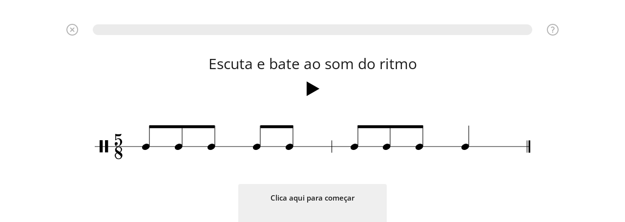

--- FILE ---
content_type: text/html; charset=utf-8
request_url: https://www.musicca.com/pt/exercicio/1012
body_size: 2659
content:
<!DOCTYPE html><html lang="pt" class="no-js"><head>
		<meta name="viewport" content="width=device-width,user-scalable=1,initial-scale=1.0,minimum-scale=1.0">
		<meta property="og:title" content="Tempos rítmicos avançados » Imitação » Exercício  2 | Musicca">
		<meta property="og:site_name" content="Musicca">
		<meta property="og:description" content="Exercícios online sobre Ritmos » Tempos rítmicos avançados » Imitação. Exercício 2.">
		<meta property="og:image" content="/images/facebook-image.png">
		<meta http-equiv="content-type" content="text/html; charset=utf-8">
		<meta name="description" content="Exercícios online sobre Ritmos » Tempos rítmicos avançados » Imitação. Exercício 2.">
		<title>Tempos rítmicos avançados » Imitação » Exercício  2 | Musicca</title>
		<style>
			html { display:none }
		</style>
		<script type="application/json" class="joomla-script-options new">{"joomla.jtext":{"JLIB_FORM_FIELD_INVALID":"\u041d\u0435\u043a\u043e\u0440\u0440\u0435\u043a\u0442\u043d\u043e \u0437\u0430\u043f\u043e\u043b\u043d\u0435\u043d\u043e \u043f\u043e\u043b\u0435:&#160;"},"csrf.token":"e08574760c3f6bfe70a9d5dee2e87460","system.paths":{"root":"","base":""},"system.keepalive":{"interval":3600000,"uri":"\/ru\/component\/ajax\/?format=json"}}</script>
		<script src="/media/vendor/jquery/js/jquery.js?3.6.0"></script>
		<script src="/media/merged_joomla_script.min.js?20231024"></script>

		<script>
			jQuery(function($) {
				 $('.hasTip').each(function() {
					var title = $(this).attr('title');
					if (title) {
						var parts = title.split('::', 2);
						var mtelement = document.id(this);
						mtelement.store('tip:title', parts[0]);
						mtelement.store('tip:text', parts[1]);
					}
				});
			});

			jQuery(function () {
				if (top == self) {
					document.documentElement.style.display = "block";
				}
				else
				{
					top.location = self.location;
				}

				// Firefox fix
				jQuery("input[autofocus]").focus();
			});
		</script>

		<link rel="icon" type="image/png" href="https://www.musicca.com/templates/musicca/images/favicon.png"><style type="text/css">@font-face {font-family:Open Sans;font-style:normal;font-weight:400;src:url(/cf-fonts/s/open-sans/5.0.20/greek-ext/400/normal.woff2);unicode-range:U+1F00-1FFF;font-display:swap;}@font-face {font-family:Open Sans;font-style:normal;font-weight:400;src:url(/cf-fonts/s/open-sans/5.0.20/hebrew/400/normal.woff2);unicode-range:U+0590-05FF,U+200C-2010,U+20AA,U+25CC,U+FB1D-FB4F;font-display:swap;}@font-face {font-family:Open Sans;font-style:normal;font-weight:400;src:url(/cf-fonts/s/open-sans/5.0.20/vietnamese/400/normal.woff2);unicode-range:U+0102-0103,U+0110-0111,U+0128-0129,U+0168-0169,U+01A0-01A1,U+01AF-01B0,U+0300-0301,U+0303-0304,U+0308-0309,U+0323,U+0329,U+1EA0-1EF9,U+20AB;font-display:swap;}@font-face {font-family:Open Sans;font-style:normal;font-weight:400;src:url(/cf-fonts/s/open-sans/5.0.20/latin-ext/400/normal.woff2);unicode-range:U+0100-02AF,U+0304,U+0308,U+0329,U+1E00-1E9F,U+1EF2-1EFF,U+2020,U+20A0-20AB,U+20AD-20CF,U+2113,U+2C60-2C7F,U+A720-A7FF;font-display:swap;}@font-face {font-family:Open Sans;font-style:normal;font-weight:400;src:url(/cf-fonts/s/open-sans/5.0.20/greek/400/normal.woff2);unicode-range:U+0370-03FF;font-display:swap;}@font-face {font-family:Open Sans;font-style:normal;font-weight:400;src:url(/cf-fonts/s/open-sans/5.0.20/cyrillic-ext/400/normal.woff2);unicode-range:U+0460-052F,U+1C80-1C88,U+20B4,U+2DE0-2DFF,U+A640-A69F,U+FE2E-FE2F;font-display:swap;}@font-face {font-family:Open Sans;font-style:normal;font-weight:400;src:url(/cf-fonts/s/open-sans/5.0.20/cyrillic/400/normal.woff2);unicode-range:U+0301,U+0400-045F,U+0490-0491,U+04B0-04B1,U+2116;font-display:swap;}@font-face {font-family:Open Sans;font-style:normal;font-weight:400;src:url(/cf-fonts/s/open-sans/5.0.20/latin/400/normal.woff2);unicode-range:U+0000-00FF,U+0131,U+0152-0153,U+02BB-02BC,U+02C6,U+02DA,U+02DC,U+0304,U+0308,U+0329,U+2000-206F,U+2074,U+20AC,U+2122,U+2191,U+2193,U+2212,U+2215,U+FEFF,U+FFFD;font-display:swap;}@font-face {font-family:Open Sans;font-style:normal;font-weight:600;src:url(/cf-fonts/s/open-sans/5.0.20/greek/600/normal.woff2);unicode-range:U+0370-03FF;font-display:swap;}@font-face {font-family:Open Sans;font-style:normal;font-weight:600;src:url(/cf-fonts/s/open-sans/5.0.20/vietnamese/600/normal.woff2);unicode-range:U+0102-0103,U+0110-0111,U+0128-0129,U+0168-0169,U+01A0-01A1,U+01AF-01B0,U+0300-0301,U+0303-0304,U+0308-0309,U+0323,U+0329,U+1EA0-1EF9,U+20AB;font-display:swap;}@font-face {font-family:Open Sans;font-style:normal;font-weight:600;src:url(/cf-fonts/s/open-sans/5.0.20/cyrillic-ext/600/normal.woff2);unicode-range:U+0460-052F,U+1C80-1C88,U+20B4,U+2DE0-2DFF,U+A640-A69F,U+FE2E-FE2F;font-display:swap;}@font-face {font-family:Open Sans;font-style:normal;font-weight:600;src:url(/cf-fonts/s/open-sans/5.0.20/latin/600/normal.woff2);unicode-range:U+0000-00FF,U+0131,U+0152-0153,U+02BB-02BC,U+02C6,U+02DA,U+02DC,U+0304,U+0308,U+0329,U+2000-206F,U+2074,U+20AC,U+2122,U+2191,U+2193,U+2212,U+2215,U+FEFF,U+FFFD;font-display:swap;}@font-face {font-family:Open Sans;font-style:normal;font-weight:600;src:url(/cf-fonts/s/open-sans/5.0.20/latin-ext/600/normal.woff2);unicode-range:U+0100-02AF,U+0304,U+0308,U+0329,U+1E00-1E9F,U+1EF2-1EFF,U+2020,U+20A0-20AB,U+20AD-20CF,U+2113,U+2C60-2C7F,U+A720-A7FF;font-display:swap;}@font-face {font-family:Open Sans;font-style:normal;font-weight:600;src:url(/cf-fonts/s/open-sans/5.0.20/hebrew/600/normal.woff2);unicode-range:U+0590-05FF,U+200C-2010,U+20AA,U+25CC,U+FB1D-FB4F;font-display:swap;}@font-face {font-family:Open Sans;font-style:normal;font-weight:600;src:url(/cf-fonts/s/open-sans/5.0.20/cyrillic/600/normal.woff2);unicode-range:U+0301,U+0400-045F,U+0490-0491,U+04B0-04B1,U+2116;font-display:swap;}@font-face {font-family:Open Sans;font-style:normal;font-weight:600;src:url(/cf-fonts/s/open-sans/5.0.20/greek-ext/600/normal.woff2);unicode-range:U+1F00-1FFF;font-display:swap;}</style><link rel="stylesheet" href="https://www.musicca.com/templates/musicca/css/screen.min.css?v=1763889782"><script defer src="https://www.musicca.com/templates/musicca/js/app.min.js?v=1742655006"></script><!-- Google Analytics --><script async src="https://www.googletagmanager.com/gtag/js?id=G-X7KN29SRW8"></script><script>window.dataLayer = window.dataLayer || [];function gtag(){dataLayer.push(arguments);}gtag('js', new Date());gtag('config', 'G-X7KN29SRW8');</script><link href="https://www.musicca.com/components/com_parentcontrol/css/style.css?v=1738699237" rel="stylesheet" ><script src="https://www.musicca.com/components/com_parentcontrol/js/app.js?v=1747939564"></script><script src="https://cdnjs.cloudflare.com/ajax/libs/howler/2.0.9/howler.core.min.js"></script><link rel="stylesheet" href="https://www.musicca.com/scripts/opentip/opentip.css"><link href="https://www.musicca.com/ovelser/css/main.min.css" rel="stylesheet"><meta name='robots' content='noindex, follow'>
</head><body class="pt-PT exercise"><div class="fix__content">
					<div class="wrapper" style="padding-top: 0">
						<div class="content">            <div class="container">                <div class="row flex__row">                    <div class="content__left col-9-m col-ovelser" id="ovelser" style="width: 100%">                    <div id="oevelsesbaggrund" >                        <div class="default__page__content">                            <table id="table__opgave" style="border: 0px;">                                <tr>                                    <td><img src='/ovelser/grafik/ikoner/question-mark.svg' class='tooltips' id='opgavetip' />
<img src='/ovelser/grafik/ikoner/cross.svg' class='lukOpgaveKnap' id='lukopgaveknap' />
    <div id="spoergsmaaltaeller" class="spoergsmaalTaeller"></div>
	<h1 id="opgaveoverskrift"></h1>

    <div id="afspil-lyd-felt"><div id="afspil-lyd"></div></div>
	<div id="respons"><span id="respons-text">&nbsp;</span> <span id="tid" style="display: none"></span></div>
	<div id="opgave">
        <div id="spoergsmaal"></div>
        <div id="svarknapper" class="svarknapper_pt-PT emne_pt_exercicios_ritmos"></div>
        <div id="vissvar"><p><button id="vissvarknap">Mostrar resposta</button></p></div>
        <img src='/ovelser/grafik/ikoner/kryds-lille.png' id='titlebutton' style="display: none" />
	</div>

	<div id="resultat"></div>

<script type='text/javascript' src='/ovelser/js/min/generelt-min.js'></script>
<script type='text/javascript' src='/ovelser/js/min/toner-min.js?1'></script>
<script type='text/javascript' src='/ovelser/js/min/nodebillede-min.js'></script>
<script type='text/javascript' src='/ovelser/js/min/klaviatur-min.js'></script>
<script type='text/javascript' src='/ovelser/js/min/toneafspilning-min.js'></script>
<script type='text/javascript' src='/ovelser/js/min/afspilning-min.js'></script>
<script type='text/javascript' src='/ovelser/js/min/rhythm-min.js'></script>
<script type='text/javascript' src='/ovelser/js/min/rhythm_image-min.js'></script>
<script type='text/javascript' src='/ovelser/js/min/rhythm_player-min.js'></script>
<script type='text/javascript' src='/scripts/opentip/opentip-native-excanvas.js'></script>
<script type='text/javascript' src='/ovelser/js/min/side_opsaetning-min.js'></script>
<script type='text/javascript' src='/ovelser/opgave/js/min/tooltips-min.js'></script>
<script type='text/javascript' src='/ovelser/opgave/js/min/progressbar-min.js'></script>
<script type='text/javascript' src='/ovelser/opgave/js/min/opgave-min.js?202501021304'></script>
<script type='text/javascript' src='/ovelser/opgave/js/min/svarknapper-min.js'></script>
<script type='text/javascript' src='/ovelser/opgave/js/min/RU_rytmer-min.js'></script>
<script type='text/javascript' src='/ovelser/js/min/vis_enkelt_cirkel-min.js'></script>
<div id="otc" data-otc="eb223315625f783e23ff1a7d11bf0d124069770c29ce0b06.13386993" style="display:none;"></div>                                    </td>                                </tr>                            </table>                        </div>                        <div class="after__content">                        </div>                    </div>                    </div>                </div>            </div></div>
            <div id="footericons"></div>
		</div>

		<footer class="main__footer">
			<div class="container"><ul class="nav menu footer__menu"><li class="menu__item item-1406"><a href="/pt/sobre" >Sobre</a></li><li class="menu__item item-1407"><a href="/pt/ajuda" >Ajuda</a></li><li class="menu__item item-2322"><a href="/pt/termos" >Termos</a></li><li class="menu__item item-1409"><a href="/pt/privacidade" >Privacidade</a></li><li class="menu__item item-1410"><a href="/pt/contactos" >Contactos</a></li></ul>		<div class="online online__counter">
							<div class="online-members online__counter__members">
								<div class="user-green online__user_count" title="">
									<i class="fa fa-user" aria-hidden="true"></i>
									<span class="counter">&nbsp;&nbsp;</span>
								</div>
							</div>
						</div>
					</div>
				</footer>

			</div>
		</body>
		</html>

--- FILE ---
content_type: text/html; charset=utf-8
request_url: https://www.musicca.com/ovelser/opgave/RU_rytmer.php?foerste=1&id=1012&sprog=pt-PT&sprogmappe=pt/&random=80365
body_size: 1188
content:
{"opgavetypenavn":"RU_rytmer","antalRigtigeForAtFaerdiggoere":6,"overskrift":"Escuta e bate ao som do ritmo","cirkelid":184,"tip":"Bate o p\u00e9 ao ritmo do metr\u00f3nomo e conta as batidas (1-2-3-4-5).","antalRigtigeSvarTekst":"# de $ respostas correctas","tilbageTekst":"Volta ao c\u00edrculo (Imita\u00e7\u00e3o).","svarknapNodesystem":"Enviar","vissvarknaptekst":"Mostrar resposta","rigtigtSvar":"Resposta correcta.","forkertSvar":"A tua resposta est\u00e1 incorrecta. Tenta de novo.","forkertSvar_SeDetRigtigeSvar":"A tua resposta est\u00e1 incorrecta. Clica em \"Mostrar resposta\" para veres a resposta correcta.","forkertSvarDuHarSkrevet":"Escreveste <strong>#<\/strong>. Tenta de novo.","forkertSvarDuHarSkrevet_SeDetRigtigeSvar":"Escreveste <strong>#<\/strong>. Clica em \"Mostrar resposta\" para veres a resposta correcta.","forkertSvarEnToneForLidt":"Falta-te uma nota.","forkertSvarEnToneForLidt_SeDetRigtigeSvar":"Falta-te uma nota. Clica em \"Mostrar resposta\" para veres a resposta correcta.","forkertSvarEnToneForMeget":"Escreveste uma nota a mais.","forkertSvarEnToneForMeget_SeDetRigtigeSvar":"Escreveste uma nota a mais. Clica em \"Mostrar resposta\" para veres a resposta correcta.","forkertSvarFlereTonerForLidt":"Faltam-te # notas.","forkertSvarFlereTonerForLidt_SeDetRigtigeSvar":"Faltam-te # notas. Clica em \"Mostrar resposta\" para veres a resposta correcta.","forkertSvarFlereTonerForMeget":"Escreveste # notas a mais.","forkertSvarFlereTonerForMeget_SeDetRigtigeSvar":"Escreveste # notas a mais. Clica em \"Mostrar resposta\" para veres a resposta correcta.","naesteSpoergsmaal":"Pr\u00f3xima quest\u00e3o","disableAudioTitle":"Desactivar \u00e1udio.\u00a0","enableAudioTitle":"Activar \u00e1udio para a melhor experi\u00eancia.\u00a0","sprog":"pt-PT","cirkelurl":"circulo","tekster":{"ResultsHeading1":"Exerc\u00edcio perfeito!","ResultsHeading2":"Exerc\u00edcio completado!","ResultsHeading3":"Acabou o tempo!","ResultsHeading4":"Super r\u00e1pido!","ResultsSubheading1":"<a href=\"\/pt\/iniciar-sessao\">Inicia sess\u00e3o<\/a> ou <a href=\"\/pt\/criar-conta\">cria uma conta gr\u00e1tis<\/a> para guardares os teus resultados.","ResultsSubheading2":"Completaste este exerc\u00edcio sem erros.","ResultsSubheading3":"Continua ou tenta de novo para conseguires uma pontua\u00e7\u00e3o perfeita.","ResultsSubheading4":"Tenta este exerc\u00edcio de novo para melhores a tua exactid\u00e3o.","ResultsSubheading5":"Tenta este exerc\u00edcio de novo para melhores a tua velocidade.","ResultsSubheading6":"Acabaste em menos de 1 minuto sem erros.","ResultsPoints":"Pontos","ResultsAccuracy":"Exactid\u00e3o","ResultsTime":"Tempo","ResultsContinueButtonCaption":"Continuar","ResultsCreateAccountButtonCaption":"Criar conta","resultsRepeatButtonCaption":"Repetir"},"loggedIn":false,"continueUrl":".\/1013","greatestCommonLevelLength":36,"spoergsmaal":[{"metricalStructure":{"length":360,"structure":[{"pos":0,"level":0},{"pos":72,"level":2},{"pos":144,"level":2},{"pos":216,"level":1},{"pos":288,"level":2}],"tactusLevel":1,"countingNoteLevel":2,"timeSignature":{"beats":5,"length":72},"tempo":120},"bars":[{"components":[{"length":72},{"length":72},{"length":72},{"length":72},{"length":72}],"barNumber":0},{"components":[{"length":72},{"length":72},{"length":72},{"length":144}],"barNumber":1}]},{"metricalStructure":{"length":360,"structure":[{"pos":0,"level":0},{"pos":72,"level":2},{"pos":144,"level":2},{"pos":216,"level":1},{"pos":288,"level":2}],"tactusLevel":1,"countingNoteLevel":2,"timeSignature":{"beats":5,"length":72},"tempo":120},"bars":[{"components":[{"length":72},{"length":36},{"length":36},{"length":72},{"length":144}],"barNumber":0},{"components":[{"length":216},{"length":144}],"barNumber":1}]},{"metricalStructure":{"length":360,"structure":[{"pos":0,"level":0},{"pos":72,"level":2},{"pos":144,"level":2},{"pos":216,"level":1},{"pos":288,"level":2}],"tactusLevel":1,"countingNoteLevel":2,"timeSignature":{"beats":5,"length":72},"tempo":120},"bars":[{"components":[{"length":108},{"length":36},{"length":72},{"length":144}],"barNumber":0},{"components":[{"length":72},{"length":72},{"length":72},{"length":144}],"barNumber":1}]},{"metricalStructure":{"length":360,"structure":[{"pos":0,"level":0},{"pos":72,"level":2},{"pos":144,"level":2},{"pos":216,"level":1},{"pos":288,"level":2}],"tactusLevel":1,"countingNoteLevel":2,"timeSignature":{"beats":5,"length":72},"tempo":120},"bars":[{"components":[{"length":36},{"length":36},{"length":72},{"length":72},{"length":144}],"barNumber":0},{"components":[{"length":72},{"length":72},{"length":72},{"length":144}],"barNumber":1}]},{"metricalStructure":{"length":360,"structure":[{"pos":0,"level":0},{"pos":72,"level":2},{"pos":144,"level":2},{"pos":216,"level":1},{"pos":288,"level":2}],"tactusLevel":1,"countingNoteLevel":2,"timeSignature":{"beats":5,"length":72},"tempo":120},"bars":[{"components":[{"length":108},{"length":36},{"length":72},{"length":144}],"barNumber":0},{"components":[{"length":216},{"length":144}],"barNumber":1}]},{"metricalStructure":{"length":360,"structure":[{"pos":0,"level":0},{"pos":72,"level":2},{"pos":144,"level":2},{"pos":216,"level":1},{"pos":288,"level":2}],"tactusLevel":1,"countingNoteLevel":2,"timeSignature":{"beats":5,"length":72},"tempo":120},"bars":[{"components":[{"length":72},{"length":72},{"length":72},{"length":72},{"length":72}],"barNumber":0},{"components":[{"length":72,"rest":true},{"length":72},{"length":72},{"length":144}],"barNumber":1}]},{"metricalStructure":{"length":360,"structure":[{"pos":0,"level":0},{"pos":72,"level":2},{"pos":144,"level":2},{"pos":216,"level":1},{"pos":288,"level":2}],"tactusLevel":1,"countingNoteLevel":2,"timeSignature":{"beats":5,"length":72},"tempo":120},"bars":[{"components":[{"length":72},{"length":36},{"length":36},{"length":72},{"length":144}],"barNumber":0},{"components":[{"length":36},{"length":36},{"length":72},{"length":72},{"length":144}],"barNumber":1}]},{"metricalStructure":{"length":360,"structure":[{"pos":0,"level":0},{"pos":72,"level":2},{"pos":144,"level":2},{"pos":216,"level":1},{"pos":288,"level":2}],"tactusLevel":1,"countingNoteLevel":2,"timeSignature":{"beats":5,"length":72},"tempo":120},"bars":[{"components":[{"length":72},{"length":72},{"length":72},{"length":144}],"barNumber":0},{"components":[{"length":72},{"length":36},{"length":36},{"length":72},{"length":144}],"barNumber":1}]},{"metricalStructure":{"length":360,"structure":[{"pos":0,"level":0},{"pos":72,"level":2},{"pos":144,"level":2},{"pos":216,"level":1},{"pos":288,"level":2}],"tactusLevel":1,"countingNoteLevel":2,"timeSignature":{"beats":5,"length":72},"tempo":120},"bars":[{"components":[{"length":216},{"length":72},{"length":72}],"barNumber":0},{"components":[{"length":72},{"length":72},{"length":72},{"length":144}],"barNumber":1}]},{"metricalStructure":{"length":360,"structure":[{"pos":0,"level":0},{"pos":72,"level":2},{"pos":144,"level":2},{"pos":216,"level":1},{"pos":288,"level":2}],"tactusLevel":1,"countingNoteLevel":2,"timeSignature":{"beats":5,"length":72},"tempo":120},"bars":[{"components":[{"length":36},{"length":36},{"length":72},{"length":72},{"length":72},{"length":72}],"barNumber":0},{"components":[{"length":216},{"length":144}],"barNumber":1}]},{"metricalStructure":{"length":360,"structure":[{"pos":0,"level":0},{"pos":72,"level":2},{"pos":144,"level":2},{"pos":216,"level":1},{"pos":288,"level":2}],"tactusLevel":1,"countingNoteLevel":2,"timeSignature":{"beats":5,"length":72},"tempo":120},"bars":[{"components":[{"length":216},{"length":72},{"length":72}],"barNumber":0},{"components":[{"length":36},{"length":36},{"length":36},{"length":36},{"length":72},{"length":144}],"barNumber":1}]},{"metricalStructure":{"length":360,"structure":[{"pos":0,"level":0},{"pos":72,"level":2},{"pos":144,"level":2},{"pos":216,"level":1},{"pos":288,"level":2}],"tactusLevel":1,"countingNoteLevel":2,"timeSignature":{"beats":5,"length":72},"tempo":120},"bars":[{"components":[{"length":72},{"length":36},{"length":36},{"length":72},{"length":72},{"length":72}],"barNumber":0},{"components":[{"length":216},{"length":144,"rest":true}],"barNumber":1}]}],"swingText":"Swing","listenText":"Pesta aten\u00e7\u00e3o ao ritmo","tapText":"Carrega aqui ou prime a Barra de Espa\u00e7os","wrongText":"Resposta errada. Tenta de novo!","wrongListenText":"Resposta errada.<br \/>Escuta e tenta de novo!","correctText":"Resposta correcta!","clickPlayButtonToStartText":"Clica aqui para come\u00e7ar"}

--- FILE ---
content_type: application/javascript
request_url: https://www.musicca.com/ovelser/js/min/nodebillede-min.js
body_size: 4695
content:
function MusikipediaNodebillede(e){"use strict";var t,a,n,s,r,o,l,i,d,c,m,u,f,k,g,b,p,h,v,y,E,I,S,F,M,C,B,w,x=6,N=1.1,T=1.5,_=1.9,j=-.2,L="";function O(){return t*i}function A(){var e;return(e=g)<1&&(e=1),t*x+Math.abs(k)*t*N+e*t*N}function H(e){return null===e?A():A()+e*s}function D(e){var t;return(t=function(){var e,t,a;if(e=-1,c&&(t=C.samklange.length)>0)for(a=0;a<t;a++)if(!C.samklange[a].laast){if(-1!==e){e=-1;break}e=a}return e}())>=0?t:(e=e*O()/v.height.baseVal.value,(t=Math.floor((e-A()+s/3)/s))<0?0:t>=b?b-1:t)}function q(){return"f"===f?26:"c"===f?32:"t"===f?30:38}function P(e){return n+(q()-e)*t/2}function U(e){return(e=e*O()/v.height.baseVal.value)<3*t/2?e=3*t/2:e>(i-1)*t&&(e=(i-1)*t),Math.round(q()-2*(e-n)/t)}function R(e){var t,a,n;for(t=0,a=0,n=p;n.offsetParent;)t+=n.offsetLeft,a+=n.offsetTop,n=n.offsetParent;return{x:e.x-t,y:e.y-a}}function X(){v.setAttribute("viewBox","0 0 "+Math.max(p.offsetWidth,A()+b*s)+" "+O()),v.setAttribute("style","width: width: 100.001%; max-width: "+p.offsetWidth+"px;")}function Y(e,a){var s,r,o,l;switch(r=t*(x+-.6),r+=a*t*N,o=n+(q()-e.afstandIStamtonerFraC0)*t/2,e.fortegn){case"b":l="b";break;case"k":l="",r-=.1*t}(s=document.createElementNS("http://www.w3.org/2000/svg","svg")).innerHTML='<text x="'+(r-t*N)+'" y="'+o+'" style="font-size: '+4*t+"px; font-family: 'Helsinki Std'; fill: #000;\">"+l+"</text>",v.appendChild(s),E.push(s)}function z(e,a,s){var r,o;r=H(a),void 0===s||s||(r+=t*T),o=n+(q()-e.afstandIStamtonerFraC0)*t/2,e.visNode(r,o,4*t,v)}function V(e,s,r){let o=H(s);void 0===r||r||(o+=t*T);let l=n+(q()-e)*t/2,i=document.createElementNS("http://www.w3.org/2000/svg","svg");return i.innerHTML='<line x1="'+(o+t*j)+'" y1="'+l+'" x2="'+(o+t*_)+'" y2="'+l+'" stroke="#000" stroke-width="'+a+'" />',v.appendChild(i),i}function W(e,t,a){var n,s,r;if(s=[],null!==e){for(r=q()+2;r<=e;)n=V(r,t,a),s.push(n),r+=2;for(r=q()-10;r>=e;)n=V(r,t,a),s.push(n),r-=2}return s}function K(e,a,s){var r,o;r=H(a),r-=(void 0!==s?s:0)*t*N,r-=t*N,o=n+(q()-e.afstandIStamtonerFraC0)*t/2,e.visFortegn(r,o,4*t,v)}function G(e,t){var a,n,s,r,o,l,i,d,c,m,u,f,k,g,b;function p(e,t){t?null===u?(u=e.afstandIStamtonerFraC0,k=e.afstandIStamtonerFraC0):e.afstandIStamtonerFraC0>u?u=e.afstandIStamtonerFraC0:e.afstandIStamtonerFraC0<k&&(k=e.afstandIStamtonerFraC0):null===f?(f=e.afstandIStamtonerFraC0,g=e.afstandIStamtonerFraC0):e.afstandIStamtonerFraC0>f?f=e.afstandIStamtonerFraC0:e.afstandIStamtonerFraC0<g&&(g=e.afstandIStamtonerFraC0)}if((a=e.toner.length)>0){for(o=[],l=[e.toner[0]],i=e.toner[0],m=!1,s=1;s<a;s++)e.toner[s].afstandIStamtonerFraC0===i.afstandIStamtonerFraC0+1?(l.push(e.toner[s]),m=!0):(o.push(l),l=[e.toner[s]]),i=e.toner[s];for(o.push(l),n=o.length,c=e.villeHalsVaereOpad(q())||!m,u=null,f=null,k=null,g=null,r=0;r<n;r++)if(a=(l=o[r]).length,c)for(d=!0,s=0;s<a;s++)p(l[s],d),d=!d;else for(d=!1,s=a-1;s>=0;s--)p(l[s],d),d=!d;for(b=W(u,t,!0),e.tilfoejBilinjeElementer(b),u!==k&&(b=W(k,t,!0),e.tilfoejBilinjeElementer(b)),b=W(f,t,!1),e.tilfoejBilinjeElementer(b),f!==g&&(b=W(g,t,!1),e.tilfoejBilinjeElementer(b)),r=0;r<n;r++)if(a=(l=o[r]).length,c)for(d=!0,s=0;s<a;s++)z(l[s],t,d),d=!d;else for(d=!1,s=a-1;s>=0;s--)z(l[s],t,d),d=!d;!function(e,t){var a,n,s,r,o;for(n=e.slice(),a=!0,s=-1,o=null;n.length>0;)"fortegn"in(r=a?n.pop():n.shift())&&""!==r.fortegn&&"n"!==r.fortegn&&(null===o&&(o=r),Math.abs(o.afstandIStamtonerFraC0-r.afstandIStamtonerFraC0)>6&&!a||s++,K(r,t,s),o=r,a=!a)}(e.toner,t)}}function J(e,t){var a,n,s;return(a=document.createElement("input")).setAttribute("type","checkbox"),a.setAttribute("id",p.id+"_fortegnknap_"+t),a.setAttribute("value",t),a.addEventListener("change",ae),(s=document.createElement("img")).alt="",s.src=Musikipedia.mappe()+"grafik/ikoner/"+e+".png",s.height=32,s.width=32,(n=document.createElement("label")).setAttribute("id",p.id+"_fortegnknap_"+t+"_label"),n.appendChild(a),n.appendChild(s),n}function Q(e){var t,a,n,s;t=0,null===I&&((I=document.createElement("p")).classList.add("svarknapper"),(S=document.createElement("div")).appendChild(((a=document.createElement("input")).setAttribute("type","checkbox"),a.setAttribute("id",p.id+"_sletteknap"),a.addEventListener("change",(function(){Z(document.getElementById(p.id+"_sletteknap").checked)})),(s=document.createElement("img")).alt="⌫",s.src=Musikipedia.mappe()+"grafik/ikoner/noder-slet.png",s.height=32,s.width=32,(n=document.createElement("label")).setAttribute("id",p.id+"_sletteknap_label"),n.appendChild(a),n.appendChild(s),n)),t++,e&&(-1!==e.indexOf("r")&&(S.appendChild(J("dobbeltkryds","r")),t++),-1===e.indexOf("k")&&-1===e.indexOf("#")&&-1===e.indexOf("♯")||(S.appendChild(J("kryds","k")),t++),-1===e.indexOf("b")&&-1===e.indexOf("♭")||(S.appendChild(J("b","b")),t++),-1!==e.indexOf("s")&&(S.appendChild(J("bb","s")),t++),-1!==e.indexOf("o")&&(S.appendChild(J("oploesningstegn","o")),t++)),t<5&&S.classList.add("redigeringsknapper"),I.appendChild(S),I.appendChild(((F=document.createElement("button")).setAttribute("id",p.id+"_svarknap"),F.addEventListener("click",(function(){Z(!1),null!==m&&m()})),F.className="nodesvarknap",F.innerHTML=L,F.disabled=!0,F)),p.appendChild(I)),MusikipediaOpgave.skrivRespons(),ee()}function Z(e){B=e,p.id,B?(document.getElementById(p.id+"_sletteknap").checked=!0,document.getElementById(p.id+"_sletteknap_label").className="valgt",p.style.cursor="url("+Musikipedia.mappe()+"grafik/slettecursor.cur), url("+Musikipedia.mappe()+"grafik/slettecursor.png), pointer"):(document.getElementById(p.id+"_sletteknap").checked=!1,document.getElementById(p.id+"_sletteknap_label").className="",p.style.cursor="pointer"),MusikipediaOpgave.skrivRespons(),ee()}function ee(){F&&(F.innerHTML=L,F.className=F.className.replace(/(?:^|\s)rigtigt(?!\S)/g,""),F.className=F.className.replace(/(?:^|\s)forkert(?!\S)/g,""),F.disabled=!1)}function te(e,t){var a;a=p.id+"_fortegnknap_",document.getElementById(a+e)&&(Z(!1),document.getElementById(a+"o")&&"o"!==e&&(document.getElementById(a+"o").checked=!1,document.getElementById(a+"o_label").className=""),document.getElementById(a+"k")&&"k"!==e&&(document.getElementById(a+"k").checked=!1,document.getElementById(a+"k_label").className=""),document.getElementById(a+"b")&&"b"!==e&&(document.getElementById(a+"b").checked=!1,document.getElementById(a+"b_label").className=""),document.getElementById(a+"r")&&"r"!==e&&(document.getElementById(a+"r").checked=!1,document.getElementById(a+"r_label").className=""),document.getElementById(a+"s")&&"s"!==e&&(document.getElementById(a+"s").checked=!1,document.getElementById(a+"s_label").className=""),void 0!==t&&t&&(document.getElementById(a+e).checked=!document.getElementById(a+e).checked),document.getElementById(a+e).checked?(document.getElementById(a+e+"_label").className="valgt",w=e):(document.getElementById(a+e+"_label").className="",w=""),MusikipediaOpgave.skrivRespons(),ee(),se())}function ae(){var e;Z(!1),e=p.id+"_fortegnknap_",document.getElementById(e+"o")&&"o"!==this.value&&(document.getElementById(e+"o").checked=!1,document.getElementById(e+"o_label").className=""),document.getElementById(e+"k")&&"k"!==this.value&&(document.getElementById(e+"k").checked=!1,document.getElementById(e+"k_label").className=""),document.getElementById(e+"b")&&"b"!==this.value&&(document.getElementById(e+"b").checked=!1,document.getElementById(e+"b_label").className=""),document.getElementById(e+"r")&&"r"!==this.value&&(document.getElementById(e+"r").checked=!1,document.getElementById(e+"r_label").className=""),document.getElementById(e+"s")&&"s"!==this.value&&(document.getElementById(e+"s").checked=!1,document.getElementById(e+"s_label").className=""),this.checked?(document.getElementById(this.id+"_label").className="valgt",w=this.value):(document.getElementById(this.id+"_label").className="",w=""),MusikipediaOpgave.skrivRespons(),ee()}function ne(){var e;e=p.id+"_fortegnknap_",document.getElementById(e+"o")&&(document.getElementById(e+"o").checked=!1,document.getElementById(e+"o_label").className=""),document.getElementById(e+"k")&&(document.getElementById(e+"k").checked=!1,document.getElementById(e+"k_label").className=""),document.getElementById(e+"b")&&(document.getElementById(e+"b").checked=!1,document.getElementById(e+"b_label").className=""),document.getElementById(e+"r")&&(document.getElementById(e+"r").checked=!1,document.getElementById(e+"r_label").className=""),document.getElementById(e+"s")&&(document.getElementById(e+"s").checked=!1,document.getElementById(e+"s_label").className=""),w="",se()}function se(){var e;M&&(M.fortegn=w,""===w?M.fortegnelement&&(M.fortegnelement.remove(),M.fortegnelement=null):(null!==M.fortegnelement&&M.fortegnelement&&(M.fortegnelement.remove(),M.fortegnelement=null),M.visFortegn(t,2*t,4*t,v),(e={}).x=M.nodeelement.getAttribute("x")-t*N,e.y=P(M.afstandIStamtonerFraC0),M.fortegnelement.setAttribute("x",e.x),M.fortegnelement.setAttribute("y",e.y-2*t)))}function re(){M&&(M.fjernElementer(),M=null),F&&C.ingenUlaasteToner()&&!u&&(F.disabled=!0),C.slaaMarkeretSomToneDerSlettesFraUndtagenFor()}function oe(){M&&(M.fjernElementer(),M=null),F&&C.ingenUlaasteToner()&&!u&&(F.disabled=!0),C.slaaMarkeretSomToneDerSlettesFraUndtagenFor()}function le(e){var t,a,n,s,r;c&&(a=D((t="touchstart"===e.type?R({x:e.touches[0].pageX,y:e.touches[0].pageY}):R({x:e.pageX,y:e.pageY})).x),n=new MusikipediaTone({afstandIStamtonerFraC0:U(t.y)}),(s=C.samklange[a]).laast||(C.slaaMarkeretSomToneDerSlettesFraUndtagenFor(),null!==(r=s.toneMedSammeStamtoneSom(n))&&(r.laast||("touchstart"!==e.type||B)&&(s.sletStamtone(n),s.fjernElementer(),s.sorter(),G(s,a)))),MusikipediaOpgave.skrivRespons()),ee()}function ie(e){e.preventDefault(),le(e),me(e)}function de(e){var t,a,n,s,i;c&&(M&&(M.fjernElementer(),M=null),t="touchend"===e.type?R({x:e.changedTouches[e.changedTouches.length-1].pageX,y:e.changedTouches[e.changedTouches.length-1].pageY}):R({x:e.pageX,y:e.pageY}),(n=new MusikipediaTone({afstandIStamtonerFraC0:U(t.y)})).afstandIStamtonerFraC0<l&&(n.afstandIStamtonerFraC0=l),n.afstandIStamtonerFraC0>o&&(n.afstandIStamtonerFraC0=o),a=D(t.x),(s=C.samklange[a]).laast||(B?(0===C.antal(!1)&&Z(!1),C.slaaMarkeretSomToneDerSlettesFraUndtagenFor()):(r?(s.sletIkkeLaasteToner(),i=null):null!==(i=s.toneMedSammeStamtoneSom(n))&&(i.laast||(s.sletStamtone(n),i=null)),null!==i||r&&0!==s.antal(!1)||(n.fortegn=w,s.toner.push(n),s.fjernElementer(),s.sorter(),G(s,a)))),MusikipediaOpgave.skrivRespons(),ee(),F&&(F.disabled=C.ingenUlaasteToner()&&!u))}function ce(e){e.preventDefault(),de(e)}function me(e){var a,n,s,r;if(c)if(n=D((a="touchmove"===e.type||"touchstart"===e.type?R({x:e.touches[0].pageX,y:e.touches[0].pageY}):R({x:e.pageX,y:e.pageY})).x),(s={afstandIStamtonerFraC0:U(a.y),fortegn:w,markering:"toneDerIndsaettes"}).afstandIStamtonerFraC0<l&&(s.afstandIStamtonerFraC0=l),s.afstandIStamtonerFraC0>o&&(s.afstandIStamtonerFraC0=o),B)M&&(M.fjernElementer(),M=null),null!==(r=C.samklange[n].toneMedSammeStamtoneSom(s))&&(r.laast?r=null:r.saetMarkeretSomToneDerSlettes(!0)),C.slaaMarkeretSomToneDerSlettesFraUndtagenFor(r);else if(C.samklange[n].laast)p.style.cursor="default",M&&(M.fjernElementer(),M=null);else{p.style.cursor="pointer",M?(M.afstandIStamtonerFraC0=s.afstandIStamtonerFraC0,M.fortegn=w):M=new MusikipediaTone(s);const e=function(e,t,a,n,s){if(null==t||null==a)return!1;let r=!1;const o=Object.keys(e).filter((e=>e>q()&&e>a));for(let t of o)e[t].remove(),delete e[t];const l=Object.keys(e).filter((e=>e<q()-8&&e<t));for(let t of l)e[t].remove(),delete e[t];let i=q()-10;for(;i>=t;)i in e||(e[i]=V(i,n,s),r=!0),i-=2;for(i=q()+2;i<=a;)i in e||(e[i]=V(i,n,s),r=!0),i+=2;return r}(M.bilinjer,s.afstandIStamtonerFraC0,s.afstandIStamtonerFraC0,n);e&&M.nodeelement&&(M.nodeelement.remove(),M.nodeelement=null),null===M.nodeelement&&M.visNode(t,t,4*t,v),null===M.fortegnelement&&""!==M.fortegn&&M.visFortegn(t,2*t,4*t,v),a.x=H(n),a.y=P(s.afstandIStamtonerFraC0),M.nodeelement.setAttribute("x",a.x-t),M.nodeelement.setAttribute("y",a.y-t),""!==M.fortegn&&(a.x-=t*N,M.fortegnelement.setAttribute("x",a.x-t),M.fortegnelement.setAttribute("y",a.y-2*t))}else p.style.cursor="default"}function ue(e){me(e)}this.ambitus=function(){return"f"==f?{starttone:{afstandIHalvtonerFraC0:18},sluttone:{afstandIHalvtonerFraC0:55}}:"c"==f?{starttone:{afstandIHalvtonerFraC0:28},sluttone:{afstandIHalvtonerFraC0:65}}:"t"==f?{starttone:{afstandIHalvtonerFraC0:25},sluttone:{afstandIHalvtonerFraC0:62}}:{starttone:{afstandIHalvtonerFraC0:39},sluttone:{afstandIHalvtonerFraC0:76}}},this.goerSvarknapUtilgaengelig=function(){F&&(F.disabled=!0)},this.blinkForRigtigSvar=function(e,t=800){Z(!1),ne(),F&&(F.disabled=!0,F.className+=" rigtigt",F.innerHTML="✔︎"),setTimeout((function(){ee(),void 0!==e&&e()}),t)},this.angivForkertSvar=function(){F&&(F.disabled=!0,F.className+=" forkert",F.innerHTML="✘")},this.blinkForForkertSvar=function(e){this.angivForkertSvar(),setTimeout((function(){ee(),void 0!==e&&e()}),800)},this.saetNoegle=function(e){var a,s;f=e,null===y&&(y=document.createElementNS("http://www.w3.org/2000/svg","svg"),v.appendChild(y)),a=n,"g"===f?(a+=3*t,s="&amp;"):"f"===f?(a+=t,s="?"):"c"===f?(a+=2*t,s="B"):"t"===f&&(a+=t,s="B"),y.innerHTML='<text x="'+.6*t+'" y="'+a+'" style="font-size: '+4*t+"px; font-family: 'Helsinki Std'; fill: #000;\">"+s+"</text>"},this.saetFasteFortegn=function(e){var t,a,n;for((k=e)>0?(a="k",t="f"===f?[24,21,25,22,19,23,20]:[38,35,39,36,33,37,34]):(a="b",t="f"===f?[20,23,19,22,18,21,17]:[34,37,33,36,32,35,31]),X(),C.fjernElementer(),C=new MusikipediaToneserie,function(){var e,t;for(t=E.length,e=0;e<t;e++)E[e].remove();E=[]}(),n=0;n<Math.abs(k);n++)Y({afstandIStamtonerFraC0:t[n],fortegn:a},n)},this.saetNode=function(e,t){this.saetToneserie([[e]],t)},this.saetSamklang=function(e,t){this.saetToneserie([e],t)},this.saetToneserie=function(e,a){var n;if(C.fjernElementer(),C=new MusikipediaToneserie(e),void 0!==a&&!1!==a&&C.laas(),C.sorter(),(b=C.samklange.length)>0){g=C.samklange[0].antalFortegnssoejler();const e=892;for((s=Math.floor((e-32-A())/b))<3*t?s=Math.floor(3*t):s>5*t&&(s=Math.floor(5*t)),X(),n=0;n<b;n++)G(C.samklange[n],n)}F&&(F.disabled=C.ingenUlaasteToner()&&!u)},this.saetMaxAfstandIStamtonerFraC0=function(e){o=void 0!==e?e:999},this.saetMinAfstandIStamtonerFraC0=function(e){l=void 0!==e?e:-999},this.saetMaxEnTonePrPosition=function(e){r=e},this.slaaSkrivningTil=function(t){(c=t)?(null===I&&(Q(e.fortegnsknapper),h.addEventListener("mouseenter",re),h.addEventListener("mouseleave",oe),h.addEventListener("mousemove",me),h.addEventListener("touchmove",ue),h.addEventListener("mousedown",le),h.addEventListener("touchstart",ie),h.addEventListener("mouseup",de),h.addEventListener("touchend",ce)),I.style.display="block",Z(!1),ne()):(null!==I&&(I.style.display="none"),M&&(M.fjernElementer(),M=null))},this.slaaFra=function(){null!=m&&(m=null),F&&F.remove()},this.toneserie=function(e){return C.toneserie(e)},this.toneserieObjekt=function(){return C},c=!!e.skrivning,(" "+(p=e.elementSomNodebilledetSkalTilfoejes).className+" ").indexOf(" nodebillede ")<0&&(p.className+=" nodebillede"),c?(" "+p.className+" ").indexOf(" nodeskrivning ")<0&&(p.className+=" nodeskrivning"):(" "+p.className+" ").indexOf(" nodelaesning ")<0&&(p.className+=" nodevisning"),i=void 0!==e.hoejde?e.hoejde:12,d=void 0!==e.hoejdeOverSystem?e.hoejdeOverSystem:4,r=void 0!==e.maxEnTonePrPosition&&e.maxEnTonePrPosition,o=999,l=-999,u=void 0!==e.tilladSvarKunMedLaasteNoder&&e.tilladSvarKunMedLaasteNoder,t=void 0!==e.afstandMellemToNodelinjerIPixels?e.afstandMellemToNodelinjerIPixels:21,s=5*t,n=Math.floor(t*d),a=Math.floor(t/18)+1,f="",m=void 0!==e.svarfunktion?e.svarfunktion:null,L=void 0!==e.svarknaptekst?e.svarknaptekst:"?",k=0,b=0,g=0,y=null,E=[],C=new MusikipediaToneserie,function(){var e,s,r;for(h=document.createElement("div"),p.appendChild(h),e='<rect width="100%" height="100%" style="fill:#fff" />',s=n,r=0;r<5;r++)e+='<line x1="0" y1="'+s+'" x2="9999" y2="'+s+'" stroke="#000" stroke-width="'+a+'" />',s+=t;v=document.createElementNS("http://www.w3.org/2000/svg","svg"),X(),v.innerHTML=e,h.appendChild(v)}(),I=null,this.slaaSkrivningTil(c),document.addEventListener("keydown",(function(e){var t;if(t=e.key||e.keyCode,"Enter"===e.code||"NumpadEnter"===e.code||"Enter"===t||"NumpadEnter"===t)F&&(F.disabled||null!==m&&(Z(!1),m()));else if("Delete"===t||"Delete"===e.code||"Del"===t||"Del"===e.code)ne(),Z(!0);else if("Escape"===t||"Escape"===e.code||"Esc"===t||"Esc"===e.code)ne(),Z(!1);else if("fr-FR"==Musikipedia.sprogkode())switch(t){case"e":case"g":ne(),Z(!0);break;case"d":case"#":case"3":te("k",!0);break;case"b":te("b",!0);break;case"q":case"c":case"n":te("o",!0)}else if("de-DE"==Musikipedia.sprogkode())switch(t){case"r":ne(),Z(!0);break;case"k":case"#":case"3":te("k",!0);break;case"b":te("b",!0);break;case"a":te("o",!0);break;case"q":te("r",!0);break;case"w":te("s",!0)}else if("bg-BG"==Musikipedia.sprogkode())switch(t){case"i":case"e":case"и":case"е":case"з":ne(),Z(!0);break;case"d":case"д":case"#":case"3":te("k",!0);break;case"б":case"b":te("b",!0);break;case"k":case"к":te("o",!0)}else if("it-IT"==Musikipedia.sprogkode())switch(t){case"g":ne(),Z(!0);break;case"d":case"#":case"3":te("k",!0);break;case"b":te("b",!0);break;case"q":te("o",!0)}else if("pl-PL"==Musikipedia.sprogkode())switch(t){case"g":ne(),Z(!0);break;case"k":case"#":case"3":te("k",!0);break;case"b":te("b",!0);break;case"s":te("o",!0);break;case"q":te("r",!0);break;case"w":te("s",!0)}else if("uk-UA"==Musikipedia.sprogkode())switch(t){case"g":ne(),Z(!0);break;case"d":case"#":case"3":te("k",!0);break;case"b":te("b",!0);break;case"e":te("o",!0)}else if("pt-PT"==Musikipedia.sprogkode())switch(t){case"a":ne(),Z(!0);break;case"s":case"#":case"3":te("k",!0);break;case"b":te("b",!0);break;case"q":te("o",!0)}else if("ru-RU"==Musikipedia.sprogkode())switch(t){case"e":case"l":case"л":ne(),Z(!0);break;case"d":case"д":case"#":te("k",!0);break;case"b":case"б":te("b",!0);break;case"k":case"к":te("o",!0)}else if("es-ES"==Musikipedia.sprogkode())switch(t){case"g":ne(),Z(!0);break;case"s":case"#":case"3":te("k",!0);break;case"b":te("b",!0);break;case"c":te("o",!0);break;case"q":te("r",!0);break;case"w":te("s",!0)}else if("zh-CN"==Musikipedia.sprogkode())switch(t){case"e":ne(),Z(!0);break;case"s":case"#":case"3":te("k",!0);break;case"b":te("b",!0);break;case"n":te("o",!0);break;case"q":te("r",!0);break;case"w":te("s",!0)}else if("zh-TW"==Musikipedia.sprogkode())switch(t){case"e":ne(),Z(!0);break;case"s":case"#":case"3":te("k",!0);break;case"b":te("b",!0);break;case"n":te("o",!0);break;case"q":te("r",!0);break;case"w":te("s",!0)}else if("hi-IN"==Musikipedia.sprogkode())switch(t){case"m":ne(),Z(!0);break;case"s":case"#":case"3":te("k",!0);break;case"b":case"f":te("b",!0);break;case"n":te("o",!0);break;case"q":te("r",!0);break;case"w":te("s",!0)}else if("id-ID"==Musikipedia.sprogkode())switch(t){case"h":ne(),Z(!0);break;case"k":case"s":case"#":case"3":te("k",!0);break;case"b":case"m":case"f":te("b",!0);break;case"p":case"n":te("o",!0);break;case"q":te("r",!0);break;case"w":te("s",!0)}else if("tr-TR"==Musikipedia.sprogkode())switch(t){case"s":ne(),Z(!0);break;case"d":case"#":case"3":te("k",!0);break;case"b":te("b",!0);break;case"n":te("o",!0);break;case"q":te("r",!0);break;case"w":te("s",!0)}else if("vi-VN"==Musikipedia.sprogkode())switch(t){case"x":ne(),Z(!0);break;case"t":case"#":case"3":te("k",!0);break;case"b":case"g":te("b",!0);break;case"h":case"n":te("o",!0);break;case"q":te("r",!0);break;case"w":te("s",!0)}else if("se-SV"==Musikipedia.sprogkode())switch(t){case"s":case"e":ne(),Z(!0);break;case"k":case"#":case"3":te("k",!0);break;case"b":te("b",!0);break;case"å":case"a":te("o",!0);break;case"q":te("r",!0);break;case"w":te("s",!0)}else switch(t){case"e":ne(),Z(!0);break;case"s":case"#":case"3":te("k",!0);break;case"f":case"b":te("b",!0);break;case"d":case"n":te("o",!0);break;case"q":te("r",!0);break;case"w":te("s",!0)}})),window.addEventListener("resize",(e=>{})),this.saetToneserie([])}

--- FILE ---
content_type: application/javascript
request_url: https://www.musicca.com/ovelser/opgave/js/min/progressbar-min.js
body_size: -186
content:
let MusikipediaSpoergsmaaltaeller=function(){"use strict";let e,l=null,n=null;return{initialize:function(t,i){l=t,e=i,null!==l&&(n=document.createElement("div"),n.innerHTML="&nbsp;",l.appendChild(n))},update:function(l,t){if(t<=0)n.style.backgroundColor="#E5E5E5";else{n.style.backgroundColor="#72AC51";const i=t-l,u=.5+l/e*.5,o=e+i*u,r=l+i*u;n.style.width=r/o*100+"%"}}}}();

--- FILE ---
content_type: application/javascript
request_url: https://www.musicca.com/media/merged_joomla_script.min.js?20231024
body_size: 4216
content:
/*
Merged JS file for Joomla:
/media/system/js/core.min.js
/media/system/js/messages.min.js
*/
const uriAttributes=new Set(["background","cite","href","itemtype","longdesc","poster","src","xlink:href"]),SAFE_URL_PATTERN=/^(?:(?:https?|mailto|ftp|tel|file|sms):|[^#&/:?]*(?:[#/?]|$))/i,DATA_URL_PATTERN=/^data:(?:image\/(?:bmp|gif|jpeg|jpg|png|tiff|webp)|video\/(?:mpeg|mp4|ogg|webm)|audio\/(?:mp3|oga|ogg|opus));base64,[\d+/a-z]+=*$/i,allowedAttribute=(e,t)=>{const o=e.nodeName.toLowerCase();if(t.includes(o))return!uriAttributes.has(o)||Boolean(SAFE_URL_PATTERN.test(e.nodeValue)||DATA_URL_PATTERN.test(e.nodeValue));const r=t.filter((e=>e instanceof RegExp));for(let e=0,t=r.length;e<t;e++)if(r[e].test(o))return!0;return!1};function sanitizeHtml(e,t,o){if(!e.length)return e;if(o&&"function"==typeof o)return o(e);const r=(new window.DOMParser).parseFromString(e,"text/html"),n=[].concat(...r.body.querySelectorAll("*"));for(let e=0,o=n.length;e<o;e++){const o=n[e],r=o.nodeName.toLowerCase();if(!Object.keys(t).includes(r)){o.remove();continue}const l=[].concat(...o.attributes),s=[].concat(t["*"]||[],t[r]||[]);l.forEach((e=>{allowedAttribute(e,s)||o.removeAttribute(e.nodeName)}))}return r.body.innerHTML}const ARIA_ATTRIBUTE_PATTERN=/^aria-[\w-]*$/i,DATA_ATTRIBUTE_PATTERN=/^data-[\w-]*$/i,DefaultAllowlist={"*":["class","dir","id","lang","role",ARIA_ATTRIBUTE_PATTERN,DATA_ATTRIBUTE_PATTERN],a:["target","href","title","rel"],area:[],b:[],br:[],col:[],code:[],div:[],em:[],hr:[],h1:[],h2:[],h3:[],h4:[],h5:[],h6:[],i:[],img:["src","srcset","alt","title","width","height"],li:[],ol:[],p:[],pre:[],s:[],small:[],span:[],sub:[],sup:[],strong:[],u:[],ul:[],button:["type"],input:["accept","alt","autocomplete","autofocus","capture","checked","dirname","disabled","height","list","max","maxlength","min","minlength","multiple","type","name","pattern","placeholder","readonly","required","size","src","step","value","width","inputmode"],select:["name"],textarea:["name"],option:["value","selected"]};window.Joomla=window.Joomla||{},window.Joomla.editors=window.Joomla.editors||{},window.Joomla.editors.instances=window.Joomla.editors.instances||{},window.Joomla.Modal=window.Joomla.Modal||{current:"",setCurrent:e=>{window.Joomla.Modal.current=e},getCurrent:()=>window.Joomla.Modal.current},(e=>{let t;e.extend=(e,t)=>{let o=e;return null===e&&(o={}),[].slice.call(Object.keys(t)).forEach((e=>{o[e]=t[e]})),e},e.optionsStorage=e.optionsStorage||null,e.getOptions=(t,o)=>(e.optionsStorage||e.loadOptions(),void 0!==e.optionsStorage[t]?e.optionsStorage[t]:o),e.loadOptions=t=>{if(!t){const t=[].slice.call(document.querySelectorAll(".joomla-script-options.new"));let o=0;if(t.forEach((t=>{const r=t.text||t.textContent,n=JSON.parse(r);n&&(e.loadOptions(n),o+=1),t.className=t.className.replace(" new"," loaded")})),o)return}e.optionsStorage?t&&[].slice.call(Object.keys(t)).forEach((o=>{null!==t[o]&&"object"==typeof e.optionsStorage[o]&&"object"==typeof t[o]?e.optionsStorage[o]=e.extend(e.optionsStorage[o],t[o]):e.optionsStorage[o]=t[o]})):e.optionsStorage=t||{}},e.Text={strings:{},_:(t,o)=>{let r=t,n=o;const l=e.getOptions("joomla.jtext");return l&&(e.Text.load(l),e.loadOptions({"joomla.jtext":null})),n=void 0===n?r:n,r=r.toUpperCase(),void 0!==e.Text.strings[r]?e.Text.strings[r]:n},load:t=>([].slice.call(Object.keys(t)).forEach((o=>{e.Text.strings[o.toUpperCase()]=t[o]})),e.Text)},e.JText=e.Text,e.submitform=(e,t,o)=>{let r=t;const n=e;r||(r=document.getElementById("adminForm")),n&&(r.task.value=n),r.noValidate=!o,o?r.hasAttribute("novalidate")&&r.removeAttribute("novalidate"):r.setAttribute("novalidate","");const l=document.createElement("input");l.classList.add("hidden"),l.type="submit",r.appendChild(l).click(),r.removeChild(l)},e.submitbutton=(t,o,r)=>{let n=document.querySelector(o||"form.form-validate"),l=r;if("string"==typeof o&&null===n&&(n=document.querySelector(`#${o}`)),n){if(null==l){const e=t.split(".");let o=n.getAttribute("data-cancel-task");o||(o=`${e[0]}.cancel`),l=t!==o}l&&!document.formvalidator.isValid(n)||e.submitform(t,n)}else e.submitform(t)},e.checkAll=(e,t)=>{if(!e.form)return!1;const o=t||"cb",r=[].slice.call(e.form.elements);let n=0;return r.forEach((t=>{t.type===e.type&&0===t.id.indexOf(o)&&(t.checked=e.checked,n+=t.checked?1:0)})),e.form.boxchecked&&(e.form.boxchecked.value=n,e.form.boxchecked.dispatchEvent(new CustomEvent("change",{bubbles:!0,cancelable:!0}))),!0},e.isChecked=(e,t)=>{let o=t;if(void 0===o?o=document.getElementById("adminForm"):"string"==typeof t&&(o=document.getElementById(t)),o.boxchecked.value=e?parseInt(o.boxchecked.value,10)+1:parseInt(o.boxchecked.value,10)-1,o.boxchecked.dispatchEvent(new CustomEvent("change",{bubbles:!0,cancelable:!0})),!o.elements["checkall-toggle"])return;let r,n,l,s=!0;for(r=0,l=o.elements.length;r<l;r++)if(n=o.elements[r],"checkbox"===n.type&&"checkall-toggle"!==n.name&&!n.checked){s=!1;break}o.elements["checkall-toggle"].checked=s},e.tableOrdering=(t,o,r,n)=>{let l=n;void 0===l?l=document.getElementById("adminForm"):"string"==typeof n&&(l=document.getElementById(n)),l.filter_order.value=t,l.filter_order_Dir.value=o,e.submitform(r,l)},e.listItemTask=(t,o,r=null)=>{let n=r;n=null!==r?document.getElementById(r):document.adminForm;const l=n[t];let s,a=0;if(!l)return!1;for(;s=n[`cb${a}`],s;)s.checked=!1,a+=1;return l.checked=!0,n.boxchecked.value=1,e.submitform(o,n),!1},e.replaceTokens=e=>{if(!/^[0-9A-F]{32}$/i.test(e))return;[].slice.call(document.getElementsByTagName("input")).forEach((t=>{"hidden"===t.type&&"1"===t.value&&32===t.name.length&&(t.name=e)}))},e.request=t=>{const o=e.extend({url:"",method:"GET",data:null,perform:!0,promise:!1},t),r=(t,r)=>{const n=new XMLHttpRequest;if(n.open(o.method,o.url,!0),n.setRequestHeader("X-Requested-With","XMLHttpRequest"),n.setRequestHeader("X-Ajax-Engine","Joomla!"),"GET"!==o.method){const t=e.getOptions("csrf.token","");t&&n.setRequestHeader("X-CSRF-Token",t),"string"!=typeof o.data||o.headers&&o.headers["Content-Type"]||n.setRequestHeader("Content-Type","application/x-www-form-urlencoded")}if(o.headers&&[].slice.call(Object.keys(o.headers)).forEach((e=>{"Content-Type"===e&&"false"===o.headers["Content-Type"]||n.setRequestHeader(e,o.headers[e])})),n.onreadystatechange=()=>{4===n.readyState&&(200===n.status?o.promise?t.call(window,n):t.call(window,n.responseText,n):r.call(window,n),o.onComplete&&!o.promise&&o.onComplete.call(window,n))},o.perform){if(o.onBefore&&!1===o.onBefore.call(window,n))return o.promise&&t.call(window,n),n;n.send(o.data)}return n};if(o.promise)return new Promise(((e,t)=>{o.perform=!0,r(e,t)}));try{return r(o.onSuccess||(()=>{}),o.onError||(()=>{}))}catch(e){return console.error(e),!1}},e.enqueueRequest=o=>{if(!o.promise)throw new Error("Joomla.enqueueRequest supports only Joomla.request as Promise");return t=t?t.then((()=>e.request(o))):e.request(o),t},e.sanitizeHtml=(e,t,o)=>sanitizeHtml(e,null==t?DefaultAllowlist:{...DefaultAllowlist,...t},o),e.ajaxErrorsMessages=(t,o)=>{const r={};if("parsererror"===o){const o=[];let n=t.responseText.trim();for(let e=n.length-1;e>=0;e--)o.unshift(["&#",n[e].charCodeAt(),";"].join(""));n=o.join(""),r.error=[e.Text._("JLIB_JS_AJAX_ERROR_PARSE").replace("%s",n)]}else"nocontent"===o?r.error=[e.Text._("JLIB_JS_AJAX_ERROR_NO_CONTENT")]:"timeout"===o?r.error=[e.Text._("JLIB_JS_AJAX_ERROR_TIMEOUT")]:"abort"===o?r.error=[e.Text._("JLIB_JS_AJAX_ERROR_CONNECTION_ABORT")]:t.responseJSON&&t.responseJSON.message?r.error=[`${e.Text._("JLIB_JS_AJAX_ERROR_OTHER").replace("%s",t.status)} <em>${t.responseJSON.message}</em>`]:t.statusText?r.error=[`${e.Text._("JLIB_JS_AJAX_ERROR_OTHER").replace("%s",t.status)} <em>${t.statusText}</em>`]:r.error=[e.Text._("JLIB_JS_AJAX_ERROR_OTHER").replace("%s",t.status)];return r}})(Joomla);
class AlertElement extends HTMLElement{constructor(){super(),this.close=this.close.bind(this),this.destroyCloseButton=this.destroyCloseButton.bind(this),this.createCloseButton=this.createCloseButton.bind(this),this.onMutation=this.onMutation.bind(this),this.observer=new MutationObserver(this.onMutation),this.observer.observe(this,{attributes:!1,childList:!0,subtree:!0}),this.addEventListener("animationend",(t=>{"joomla-alert-fade-in"===t.animationName&&t.target===this&&(this.dispatchEvent(new CustomEvent("joomla.alert.shown")),this.style.removeProperty("animationName"))})),this.addEventListener("animationend",(t=>{"joomla-alert-fade-out"===t.animationName&&t.target===this&&(this.dispatchEvent(new CustomEvent("joomla.alert.closed")),this.remove())}))}static get observedAttributes(){return["type","role","dismiss","auto-dismiss","close-text"]}get type(){return this.getAttribute("type")}set type(t){this.setAttribute("type",t)}get role(){return this.getAttribute("role")}set role(t){this.setAttribute("role",t)}get closeText(){return this.getAttribute("close-text")}set closeText(t){this.setAttribute("close-text",t)}get dismiss(){return this.getAttribute("dismiss")}set dismiss(t){this.setAttribute("dismiss",t)}get autodismiss(){return this.getAttribute("auto-dismiss")}set autodismiss(t){this.setAttribute("auto-dismiss",t)}connectedCallback(){this.dispatchEvent(new CustomEvent("joomla.alert.show")),this.style.animationName="joomla-alert-fade-in",this.type&&["info","warning","danger","success"].includes(this.type)||this.setAttribute("type","info"),this.role&&["alert","alertdialog"].includes(this.role)||this.setAttribute("role","alert"),this.firstElementChild&&"BUTTON"===this.firstElementChild.tagName&&(this.button=this.firstElementChild,this.button.classList.contains("joomla-alert--close")&&this.button.classList.add("joomla-alert--close"),""===this.button.innerHTML&&(this.button.innerHTML='<span aria-hidden="true">&times;</span>'),this.button.hasAttribute("aria-label")||this.button.setAttribute("aria-label",this.closeText)),this.hasAttribute("dismiss")&&!this.button&&this.createCloseButton(),this.hasAttribute("auto-dismiss")&&this.autoDismiss()}disconnectedCallback(){this.button&&this.button.removeEventListener("click",this.close),this.observer.disconnect()}attributeChangedCallback(t,e,s){switch(t){case"type":(!s||s&&-1===["info","warning","danger","success"].indexOf(s))&&(this.type="info");break;case"role":(!s||s&&-1===["alert","alertdialog"].indexOf(s))&&(this.role="alert");break;case"dismiss":s&&""!==s||e&&""!==e?this.button&&"false"===s?this.destroyCloseButton():this.button||"false"===s||this.createCloseButton():this.button&&!this.hasAttribute("dismiss")?this.destroyCloseButton():!this.button&&this.hasAttribute("dismiss")&&this.createCloseButton();break;case"close-text":s&&s===e||this.button&&this.button.setAttribute("aria-label",s);break;case"auto-dismiss":this.autoDismiss()}}onMutation(t){for(const e of t)"childList"===e.type&&e.addedNodes.length&&this.button&&this.firstElementChild!==this.button&&this.prepend(this.button)}close(){this.dispatchEvent(new CustomEvent("joomla.alert.close")),this.style.animationName="joomla-alert-fade-out"}createCloseButton(){this.button=document.createElement("button"),this.button.setAttribute("type","button"),this.button.classList.add("joomla-alert--close"),this.button.innerHTML='<span aria-hidden="true">&times;</span>',this.button.setAttribute("aria-label",this.closeText),this.insertAdjacentElement("afterbegin",this.button),this.button.addEventListener("click",this.close)}destroyCloseButton(){this.button&&(this.button.removeEventListener("click",this.close),this.button.parentNode.removeChild(this.button),this.button=null)}autoDismiss(){const t=parseInt(this.getAttribute("auto-dismiss"),10);setTimeout(this.close,t>=10?t:3e3)}}customElements.get("joomla-alert")||customElements.define("joomla-alert",AlertElement);const getMessageContainer=t=>{let e;return t instanceof HTMLElement?t:(e=void 0===t||t&&"#system-message-container"===t?document.getElementById("system-message-container"):document.querySelector(t),e)};Joomla.renderMessages=(t,e,s,i)=>{const o=getMessageContainer(e);(void 0===s||s&&!1===s)&&Joomla.removeMessages(o),[].slice.call(Object.keys(t)).forEach((e=>{let s=e;const n=t[e],a=document.createElement("joomla-alert");["success","info","danger","warning"].indexOf(e)<0&&(s="notice"===e?"info":e,s="message"===e?"success":s,s="error"===e?"danger":s,s="warning"===e?"warning":s),a.setAttribute("type",s),a.setAttribute("close-text",Joomla.Text._("JCLOSE")),a.setAttribute("dismiss",!0),i&&parseInt(i,10)>0&&a.setAttribute("auto-dismiss",i);if(void 0!==Joomla.Text._(e)){const t=document.createElement("div");t.className="alert-heading",t.innerHTML=Joomla.sanitizeHtml(`<span class="${e}"></span><span class="visually-hidden">${Joomla.Text._(e)?Joomla.Text._(e):e}</span>`),a.appendChild(t)}const r=document.createElement("div");r.className="alert-wrapper",n.forEach((t=>{r.innerHTML+=Joomla.sanitizeHtml(`<div class="alert-message">${t}</div>`)})),a.appendChild(r),o.appendChild(a)}))},Joomla.removeMessages=t=>{const e=getMessageContainer(t),s=[].slice.call(e.querySelectorAll("joomla-alert"));s.length&&s.forEach((t=>{t.close()}))},document.addEventListener("DOMContentLoaded",(()=>{const t=Joomla.getOptions("joomla.messages");t&&Object.keys(t).map((e=>Joomla.renderMessages(t[e],void 0,!0,void 0)))}));


--- FILE ---
content_type: application/javascript
request_url: https://www.musicca.com/ovelser/js/min/rhythm_player-min.js
body_size: 2909
content:
const MusikipediaRhythmSounds=function(){"use strict";var e,t,n,o,l=!1,s=!1;return e=new Howl({src:["/ovelser/lyde/rhythm/rhythmsound.mp3","/ovelser/lyde/rhythm/rhythmsound.ogg"],preload:!0,onplay:function(e){s=!0}}),t=new Howl({src:["/ovelser/lyde/metronome/metronome1.mp3","/ovelser/lyde/metronome/metronome1.ogg","/ovelser/lyde/metronome/metronome1.wav"],preload:!0,onplay:function(e){s=!0}}),n=new Howl({src:["/ovelser/lyde/metronome/metronome2.mp3","/ovelser/lyde/metronome/metronome2.ogg","/ovelser/lyde/metronome/metronome2.wav"],preload:!0,onplay:function(e){s=!0}}),o=new Howl({src:["/ovelser/lyde/metronome/metronome2.mp3","/ovelser/lyde/metronome/metronome2.ogg","/ovelser/lyde/metronome/metronome2.wav"],preload:!0,onplay:function(e){s=!0}}),l=!1,s=!1,{allSoundsAreLoaded:function(){return!!l||(l=(l=(l=(l=(l=!0)&&"loaded"===e.state())&&"loaded"===t.state())&&"loaded"===n.state())&&"loaded"===o.state())},play:function(l,s){switch(l){case"rhythm":e.volume(s),e.play();break;case"metronomeBar":t.volume(s),t.play();break;case"metronomeBeat":n.volume(s),n.play();break;case"metronomeSubBeat":o.volume(s),o.play()}},stop:function(l){const s=l?50:500;e.fade(1,0,s),t.fade(1,0,s),n.fade(1,0,s),o.fade(1,0,s)},hasAnySoundBeenPlaying:function(){return s}}}();var MusikipediaRhythmPlayer=function(){"use strict";var e,t,n,o,l,s,a,i,u,r,d,m,h;var p,c,f,y,v,g,b,k,S,E,T,A,B,w,O,C;
//! RHYTHM: SOUND EVENT
function P(e){this.soundType=e.soundType,this.volume=void 0!==e.volume?e.volume:1,this.functionToBeCalledOnPlay=void 0!==e.functionToBeCalledOnPlay?e.functionToBeCalledOnPlay:null,this.component=void 0!==e.component?e.component:null,this.elements=void 0!==e.elements?e.elements:null,this.endStep=void 0!==e.endStep?e.endStep:-1,this.tapped=!1,this.markedAsMissed=!1}
//! RHYTHM: METRONOME
function M(){this.steps=p.length/e,this.soundEvents=Array(this.steps);let t=p.tactusLevel,n=p.beatsOfLevel(t).length;1===n&&(t++,n=p.beatsOfLevel(t).length);const o=2*n!==p.beatsOfLevel(t+1).length,l=p.beatsOfLevel(t+(o?1:0));let s=1;for(const e of l)0===e.pos?(this.addSoundAt(e.pos,"metronomeBar",1,1),s++):e.level<=t?(this.addSoundAt(e.pos,"metronomeBeat",1,s),s++):o&&(this.addSoundAt(e.pos,"metronomeBeat",.2,s),s++)}
//! RHYTHM: SOUND SEQUENCE
function L(t){this.rhythm=t,this.steps=t.bars.length*t.metricalStructure.length/e,this.soundEvents=Array(this.steps),this.addRhythmSounds(),this.markedSoundEvent=null}P.prototype.play=function(e=1){null!==this.soundType&&(MusikipediaRhythmSounds.play(this.soundType,this.volume*e),void 0!==this.functionToBeCalledOnPlay&&null!==this.functionToBeCalledOnPlay&&this.functionToBeCalledOnPlay(this))},P.prototype.markAsPlaying=function(){this.elements.forEach((e=>{new RegExp("(\\s|^)playing(\\s|$)").test(e.getAttribute("class"))||e.setAttribute("class",e.getAttribute("class")+" playing")}))},P.prototype.markAsNotPlaying=function(){this.elements.forEach((e=>{if(new RegExp("(\\s|^)playing(\\s|$)").test(e.getAttribute("class"))){const t=e.getAttribute("class").replace(new RegExp("(\\s|^)playing(\\s|$)","g"),"$2");e.setAttribute("class",t)}}))},M.prototype.addSoundAt=function(t,n,o,l){const s=new P({soundType:n,volume:o});s.beatNumber=l;const a=t/e;this.soundEvents[a]=s},M.prototype.playSoundAt=function(e){const t=e%this.steps;if(void 0!==this.soundEvents[t]){const e=this.soundEvents[t];e.play(1),null===r||"countin"!==T||"metronomeBar"!==e.soundType&&"metronomeBeat"!==e.soundType||r(e.beatNumber)}},L.prototype.addRhythmSounds=function(){let t=!1;for(let n=0;n<this.rhythm.bars.length;n++){const o=this.rhythm.bars[n].arrayOfComponents();for(const n of o){if(!t){const t=(n.positionOfSound(this.rhythm.metricalStructure)+this.rhythm.metricalStructure.length*n.barNumber)/e,o=this.rhythm.durationOfComponentStartingAt(n.barNumber,n.position);n.rest?this.soundEvents[t]=new P({soundType:null,component:n,elements:void 0===this.rhythm.elementsOf?void 0:this.rhythm.elementsOf(n.barNumber,n.position),endStep:t+o/e}):this.soundEvents[t]=new P({soundType:"rhythm",component:n,elements:void 0===this.rhythm.elementsOf?void 0:this.rhythm.elementsOf(n.barNumber,n.position),endStep:t+o/e})}t=n.endsWithATie()}}},L.prototype.playSoundAt=function(e){void 0!==this.soundEvents[e]&&this.soundEvents[e].play()},L.prototype.markElementsAt=function(e){null!==this.markedSoundEvent&&this.markedSoundEvent.endStep<=e&&(this.markedSoundEvent.markAsNotPlaying(),this.markedSoundEvent=null),void 0!==this.soundEvents[e]&&this.soundEvents[e].elements&&this.soundEvents[e].elements.length>0&&(null!==this.markedSoundEvent&&this.markedSoundEvent.markAsNotPlaying(),this.markedSoundEvent=this.soundEvents[e],this.markedSoundEvent.markAsPlaying())},L.prototype.markAsNotPlaying=function(){null!==this.markedSoundEvent&&(this.markedSoundEvent.markAsNotPlaying(),this.markedSoundEvent=null)},L.prototype.setAllToUntapped=function(){for(const e of this.soundEvents)void 0!==e&&(e.tapped=!1,e.markedAsMissed=!1)},L.prototype.nearestSoundEvent=function(e){let t=null,n=Math.round(e),o=0;for(;;){if(n>=0&&n<this.soundEvents.length){if(void 0!==this.soundEvents[n]&&null!==this.soundEvents[n].soundType){t=this.soundEvents[n];break}}else if(n<0&&n>=this.soundEvents.length)break;o=0===o?n>Math.floor(e)?-1:1:o>0?-o-1:1-o,n+=o}return t}
//! RHYTHM PLAYER;
function N(){null!==n&&("shutdown"==T?n.style.display="none":(n.src=null===E?"/ovelser/grafik/ikoner/afspillyd.png":"/ovelser/grafik/ikoner/lydafspilles.png",n.style.display="inline"))}var R=function(){null!==n&&(n.style.display="none")};function I(){a&&a("countin",T),B=0,T="countin"}function x(){a&&a("play",T),B=0,C=!1,T="play",A=!1}function W(){null!==f&&f.setAllToUntapped(),a&&a("tap",T),B=0,C=!1,T="tap",A=!1}function D(){a&&a("countout",T),B=0,T="countout"}function H(){if("play"===T&&f.playSoundAt(B),null!==c&&c.playSoundAt(B),b&&(O=performance.now(),w="tap"===T?B:"countin"===T?B-p.length/e:B-f.steps),0===B?(null!==s&&s(T),A&&U(!0),A&&null!==i&&i(),null!==t&&"play"===T&&t.removeAllLabels()):"countin"===T&&B>=p.length/e/2&&null!==u&&u(),0===B&&f?.markAsNotPlaying(),"play"===T&&f?.markElementsAt(B),("tap"===T||A)&&(k&&f?.markElementsAt(B),U()),null!==c)switch(B++,T){case"countin":if(A=!1,B>=c.steps)if(g)x();else{if(!b)return void q();t.removeAllLabels(),W()}break;case"play":if(A=!1,B>=f.steps)if(b)W();else{if(!S)return void q();D()}break;case"tap":A=!0,B>=f.steps&&(S?D():I());break;case"countout":A=!1,B>=c.steps&&I()}else q()}function U(n=!1){if(null!==f){const o=6e4/p.tempo/p.timeSignature.length,l=e*o,s=Math.max(Math.ceil(m.afterTactusBeat/l),1);let a=n?f.steps:B-s;for(;a>=0;){if(void 0!==f.soundEvents[a]){if(f.soundEvents[a].tapped)break;null!==t&&null!==f.soundEvents[a].soundType&&(f.soundEvents[a].markedAsMissed||(t.showLabelOnComponent(f.soundEvents[a].component,"÷"),f.soundEvents[a].markedAsMissed=!0),C=!0)}a--}}}function V(n){const o=performance.now();MusikipediaRhythmSounds.play("rhythm",h);const l=6e4/p.tempo/p.timeSignature.length,s=e*l,a=o-O,i=w+a/s,u=f.nearestSoundEvent(i),r=u.component,d=a-((r.barNumber*p.length+r.positionOfSound(p))/e-w)*s,c=p.isOnTactusBeat(r.position);function y(n){const o=Math.floor(n*e/p.length),l=n*e-o*p.length,s=p.visualPositionOfSoundPosition(l);t.showLabelForUnknownTab(o,s)}null!==t&&(d<(c?m.afterTactusBeat:m.afterOtherBeat)&&d>(c?-m.beforeTactusBeat:-m.beforeOtherBeat)?(t.showLabelOnComponent(r,"√"),u.tapped&&(C=!0,y(i<0?0:i)),u.tapped=!0):i>=0&&(C=!0,y(i)))}function F(){MusikipediaRhythmSounds.hasAnySoundBeenPlaying()?(E=setInterval(H,y),N()):setTimeout(F,100)}function j(){if("shutdown"!=T)if(MusikipediaRhythmSounds.allSoundsAreLoaded()){clearTimeout(E),v?I():x();const t=6e4/p.tempo/p.timeSignature.length;y=e*t,H(),F()}else setTimeout(startWhenAllSoundsAreLoaded,200)}var q=function(){clearTimeout(E),E=null,"shutdown"!=T&&(N(),T="stop",A=!1),null!==f&&f.markAsNotPlaying(),null!==l&&l()};function z(){null!==E?q():"shutdown"!=T&&(null!==o&&o(),null!==t&&t.removeAllLabels(),j())}function G(){z()}function J(e){e.repeat||("Space"===e.code||" "===e.key?"tap"===T||A?V():null===E&&null!=n&&"none"!=n.style.display&&z():null===n||"s"!==e.code&&"s"!==e.key||z())}var K=function(e){void 0!==e.beforeTactusBeat&&void 0!==e.beforeOtherBeat&&void 0!==e.afterTactusBeat&&void 0!==e.afterOtherBeat&&(m.beforeTactusBeat=e.beforeTactusBeat,m.beforeOtherBeat=e.beforeOtherBeat,m.afterTactusBeat=e.afterTactusBeat,m.afterOtherBeat=e.afterOtherBeat,d=!1)};return{initialisation:function(y){e=void 0===y.unitsPerStep?24:y.unitsPerStep,p=void 0===y.metricalStructure?null:y.metricalStructure,o=void 0===y.beforePlayingCallback?null:y.beforePlayingCallback,l=void 0===y.afterStoppingCallback?null:y.afterStoppingCallback,s=void 0===y.changeStatusCallback?null:y.changeStatusCallback,a=void 0===y.beforeChangeStatusCallback?null:y.beforeChangeStatusCallback,r=void 0===y.countInCallback?null:y.countInCallback,i=void 0===y.finishedTappingCallback?null:y.finishedTappingCallback,u=void 0===y.halfwayThroughCountIn?null:y.halfwayThroughCountIn,h=void 0===y.tapVolume?.44:y.tapVolume,t=void 0===y.rhythmImage?null:y.rhythmImage,E=null,y.elementWithButton?((n=document.createElement("img")).width=32,n.height=32,n.style.display="none",y.elementWithButton.appendChild(n),n.addEventListener("click",G),N()):n=null,m={},d=!0,y.tapToleranceLimits&&K(y.tapToleranceLimits),(null!==n||b)&&document.addEventListener("keydown",J),c=null!==p?new M:null,f=null,v=void 0===y.includeCountIn||y.includeCountIn,g=void 0===y.includePlaying||y.includePlaying,b=void 0!==y.includeTapping&&y.includeTapping,k=void 0!==y.markNotesDuringTapping&&y.markNotesDuringTapping,S=void 0!==y.includeCountOut&&y.includeCountOut,B=0,T="stop",A=!1},setRhythm:function(t){if(("stop"==T||"countin"==T||"countout"==T)&&(p=t.metricalStructure,c=new M,null!==f&&f.markAsNotPlaying(),f=new L(t),d)){const n=6e4/t.metricalStructure.tempo/t.metricalStructure.timeSignature.length,o=Math.min(400,Math.max(200,e*n));m.beforeTactusBeat=o/2-10,m.beforeOtherBeat=Math.max(o/3,90)-10,m.afterTactusBeat=o/2+10,m.afterOtherBeat=Math.max(o/3,90)+10}},play:function(){"shutdown"!=T&&(null!==o&&o(),j())},stop:q,hideButton:R,showButton:N,atLeastOneNoteWasWrongDuringTapping:function(){return C},tap:function(e){"tap"===T||A&&"shutdown"!==T?V():"stop"===T&&z()},skipCountOut:function(){"countout"===T&&(a&&a("countin",T),T="countin")},setToleranceLimits:K,setMarkNotesDuringTapping:function(e){k=e},removeMetronome:function(){c=null},shutDown:function(){q(),c=null,p=null,f=null,o=null,l=null,s=null,a=null,r=null,i=null,u=null,t=null,R(),n=null,T="shutdown"}}}();

--- FILE ---
content_type: application/javascript
request_url: https://www.musicca.com/ovelser/opgave/js/min/RU_rytmer-min.js
body_size: 975
content:
var MusikipediaRU_rytmer=function(){"use strict";let e,t,a,i,n,o,s,r,u=null,l=!1;var h=function(r){let u=null;const l=new URLSearchParams(window.location.search);if(l.has("tl")){const e=l.get("tl").split(":");if(2===e.length){let t=e[0].split("/"),a=e[1].split("/");2!==t.length&&2!==a.length||(u={},u.beforeTactusBeat=parseInt(t[0]),u.afterTactusBeat=parseInt(t[1]),u.beforeOtherBeat=parseInt(a[0]),u.afterOtherBeat=parseInt(a[1]))}}e=new MusikipediaRhythmImage({elementToWhichTheRhythmImageAreCreated:document.getElementById("spoergsmaal"),zoom:p(),editMode:!1,swingText:r.swingText,resizeFunction:m}),MusikipediaRhythmPlayer.initialisation({unitsPerStep:r.greatestCommonLevelLength,elementWithButton:document.getElementById("afspil-lyd"),includeCountIn:!0,includePlaying:!0,includeTapping:!0,includeCountOut:!0,beforePlayingCallback:c,afterStoppingCallback:d,changeStatusCallback:y,beforeChangeStatusCallback:x,finishedTappingCallback:B,countInCallback:I,rhythmImage:e,tapToleranceLimits:u}),t=r.listenText,a=r.tapText,i=r.wrongText,n=r.wrongListenText,o=r.correctText,s=r.clickPlayButtonToStartText,e.createInfoBox(f,r.naesteSpoergsmaal,k),e.setInfoBoxText(s),e.setInfoBoxImage(),e.setInfoBoxState(),MusikipediaOpgave.skrivRespons()},p=function(){return window.innerWidth>800?.6:.4*window.innerWidth/800+.2},f=function(e){e.preventDefault(),MusikipediaRhythmPlayer.tap()},m=function(t){e.setZoom(p())},c=function(){e.removeAllLabels()},d=function(){e.setInfoBoxText(s),e.setInfoBoxState(),e.setInfoBoxImage(),l=!1},g=function(){MusikipediaRhythmPlayer.shutDown()},y=function(i){switch(i){case"countin":e.removeAllLabels(),l&&(MusikipediaOpgave.gaaVidereMedNaesteSpoergsmaal(T),e.setRhythm(r),MusikipediaRhythmPlayer.setRhythm(e.getRhythm())),l=!1,e.setInfoBoxState(),e.setInfoBoxText(t),e.setInfoBoxImage("1");break;case"play":e.removeAllLabels(),e.setInfoBoxState(),e.setInfoBoxText(t),e.setInfoBoxImage("listen");break;case"tap":e.setInfoBoxState(),e.setInfoBoxText(a),e.setInfoBoxImage("tap");break;case"countout":break;case"stop":e.setInfoBoxState(),e.setInfoBoxText(s),e.setInfoBoxImage()}},I=function(t){e.setInfoBoxImage(t)},x=function(e,t){"countin"===e&&MusikipediaOpgave.userHasAnsweredTheRequiredNumberOfQuestionsCorrectly()&&MusikipediaRhythmPlayer.removeMetronome()},B=function(){if(MusikipediaRhythmPlayer.atLeastOneNoteWasWrongDuringTapping()){MusikipediaOpgave.forkertSvar(),MusikipediaRhythmPlayer.skipCountOut();MusikipediaOpgave.antalForkerteForsoegPaaDetteSporgsmaal()<3?(e.setInfoBoxText(n),e.setInfoBoxImage("1"),e.setInfoBoxState("÷")):(MusikipediaRhythmPlayer.stop(),MusikipediaRhythmPlayer.hideButton(),e.showNextQuestionButton(!0),e.setInfoBoxText(t),e.setInfoBoxImage("1"),e.setInfoBoxState())}else MusikipediaOpgave.rigtigtSvar(),e.setInfoBoxText(o),e.setInfoBoxImage(""),e.setInfoBoxState("√"),l=!0,MusikipediaOpgave.userHasAnsweredTheRequiredNumberOfQuestionsCorrectly()&&(MusikipediaRhythmPlayer.shutDown(),setTimeout(k,2e3))},k=function(){e.setInfoBoxText(t),e.setInfoBoxImage("1"),e.setInfoBoxState(),MusikipediaOpgave.gaaVidereMedNaesteSpoergsmaal(T)},T=function(){MusikipediaRhythmPlayer.stop()},M=function(e,t){if(null===e||null===t)return!1;{const a=new MusikipediaRhythm(e),i=new MusikipediaRhythm(t);return a.isEqualTo(i)}},R=function(t){r=null===u?new MusikipediaRhythm(t):u,e.setRhythm(r);const a=e.getRhythm();MusikipediaRhythmPlayer.setRhythm(a),r.metricalStructure.tempo>65?MusikipediaRhythmPlayer.setToleranceLimits({beforeTactusBeat:100,beforeOtherBeat:70,afterTactusBeat:100,afterOtherBeat:70}):MusikipediaRhythmPlayer.setToleranceLimits({beforeTactusBeat:140,beforeOtherBeat:90,afterTactusBeat:140,afterOtherBeat:90}),e.showInfoBox(!0),MusikipediaRhythmPlayer.showButton(),MusikipediaRhythmPlayer.setMarkNotesDuringTapping(!1)},w=function(e){u=new MusikipediaRhythm(e)};return{initialisering:function(){MusikipediaOpgave.initialisering("RU_rytmer",h,M,R,w,g)}}}();window.addEventListener("load",MusikipediaRU_rytmer.initialisering());